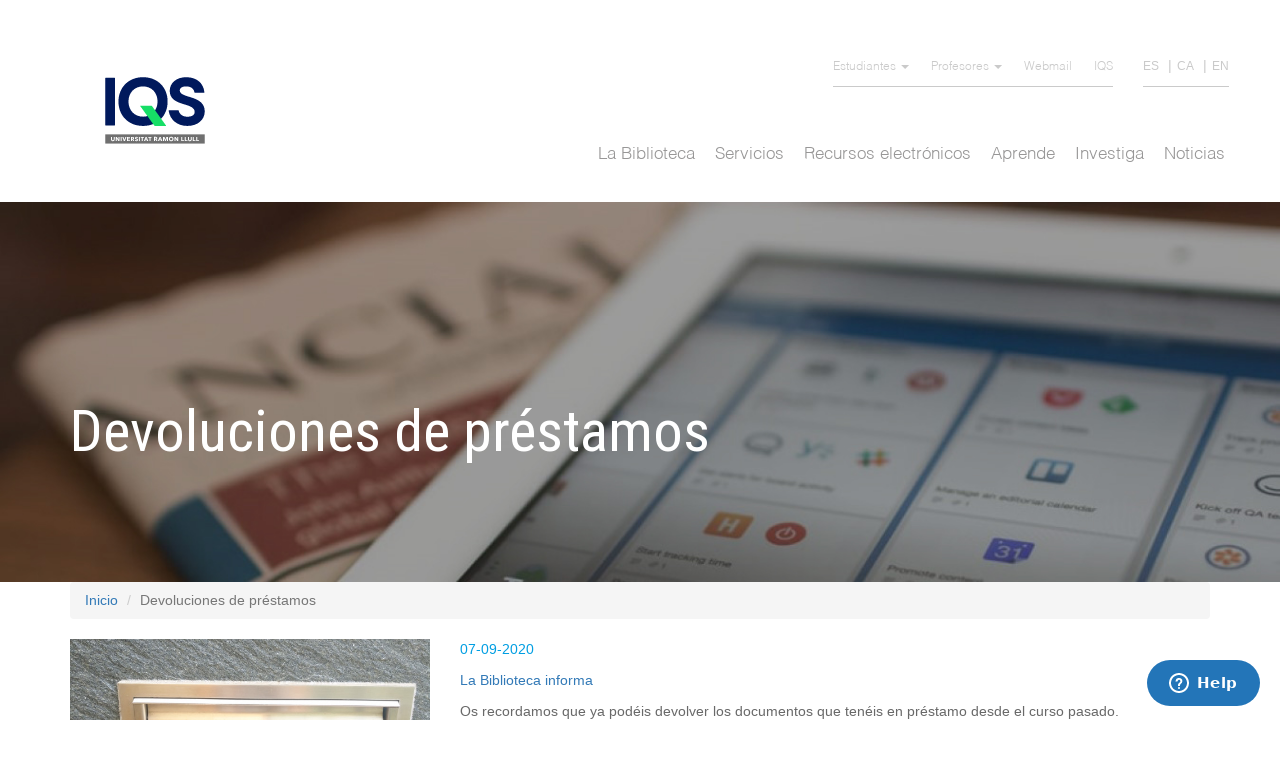

--- FILE ---
content_type: text/html; charset=utf-8
request_url: https://biblioteca.iqs.edu/es/devoluciones-de-prestamos
body_size: 8891
content:
<!DOCTYPE html>
<html lang="es" dir="ltr" prefix="content: http://purl.org/rss/1.0/modules/content/ dc: http://purl.org/dc/terms/ foaf: http://xmlns.com/foaf/0.1/ og: http://ogp.me/ns# rdfs: http://www.w3.org/2000/01/rdf-schema# sioc: http://rdfs.org/sioc/ns# sioct: http://rdfs.org/sioc/types# skos: http://www.w3.org/2004/02/skos/core# xsd: http://www.w3.org/2001/XMLSchema#">
<head>
  <link rel="profile" href="http://www.w3.org/1999/xhtml/vocab" />
  <meta name="viewport" content="width=device-width, initial-scale=1.0">
  <meta http-equiv="Content-Type" content="text/html; charset=utf-8" />
<meta name="Generator" content="Drupal 7 (http://drupal.org)" />
<link rel="canonical" href="/es/devoluciones-de-prestamos" />
<link rel="shortlink" href="/es/node/1228" />
<link rel="shortcut icon" href="https://biblioteca.iqs.edu/sites/all/themes/mysubtheme/favicon.ico" type="image/vnd.microsoft.icon" />
  <title>Devoluciones de préstamos | Biblioteca IQS</title>
  <style>
@import url("https://biblioteca.iqs.edu/modules/system/system.base.css?rr5bew");
</style>
<style>
@import url("https://biblioteca.iqs.edu/sites/all/modules/calendar/css/calendar_multiday.css?rr5bew");
@import url("https://biblioteca.iqs.edu/sites/all/modules/calendar_tooltips/calendar_tooltips.css?rr5bew");
@import url("https://biblioteca.iqs.edu/sites/all/modules/date/date_api/date.css?rr5bew");
@import url("https://biblioteca.iqs.edu/sites/all/modules/date/date_popup/themes/datepicker.1.7.css?rr5bew");
@import url("https://biblioteca.iqs.edu/sites/all/modules/date/date_repeat_field/date_repeat_field.css?rr5bew");
@import url("https://biblioteca.iqs.edu/modules/field/theme/field.css?rr5bew");
@import url("https://biblioteca.iqs.edu/modules/node/node.css?rr5bew");
@import url("https://biblioteca.iqs.edu/sites/all/modules/views/css/views.css?rr5bew");
@import url("https://biblioteca.iqs.edu/sites/all/modules/ckeditor/css/ckeditor.css?rr5bew");
</style>
<style>
@import url("https://biblioteca.iqs.edu/sites/all/modules/ctools/css/ctools.css?rr5bew");
@import url("https://biblioteca.iqs.edu/modules/locale/locale.css?rr5bew");
@import url("https://biblioteca.iqs.edu/sites/all/modules/webform/css/webform.css?rr5bew");
</style>
<style>
@import url("https://biblioteca.iqs.edu/sites/all/themes/mysubtheme/css/style.css?rr5bew");
@import url("https://biblioteca.iqs.edu/sites/all/themes/mysubtheme/css/optimo.css?rr5bew");
</style>
  <!-- HTML5 element support for IE6-8 -->
  <!--[if lt IE 9]>
    <script src="https://cdn.jsdelivr.net/html5shiv/3.7.3/html5shiv-printshiv.min.js"></script>
  <![endif]-->
  <script src="https://biblioteca.iqs.edu/sites/all/modules/jquery_update/replace/jquery/1.10/jquery.min.js?v=1.10.2"></script>
<script src="https://biblioteca.iqs.edu/misc/jquery-extend-3.4.0.js?v=1.10.2"></script>
<script src="https://biblioteca.iqs.edu/misc/jquery-html-prefilter-3.5.0-backport.js?v=1.10.2"></script>
<script src="https://biblioteca.iqs.edu/misc/jquery.once.js?v=1.2"></script>
<script src="https://biblioteca.iqs.edu/misc/drupal.js?rr5bew"></script>
<script src="https://biblioteca.iqs.edu/sites/all/modules/beautytips/js/jquery.bt.min.js?v=0.9.5-rc1"></script>
<script src="https://biblioteca.iqs.edu/sites/all/modules/beautytips/js/beautytips.min.js?v=7.x-2.x"></script>
<script src="https://biblioteca.iqs.edu/sites/default/files/languages/es_RX4FkYIB7_dkQ6Rw-o4SLbjOMRhT4lem_XJ_13yfjI4.js?rr5bew"></script>
<script src="https://biblioteca.iqs.edu/sites/all/modules/field_group/field_group.js?rr5bew"></script>
<script src="https://biblioteca.iqs.edu/sites/all/modules/webform/js/webform.js?rr5bew"></script>
<script src="https://biblioteca.iqs.edu/sites/all/themes/mysubtheme/bootstrap/assets/javascripts/bootstrap/affix.js?rr5bew"></script>
<script src="https://biblioteca.iqs.edu/sites/all/themes/mysubtheme/bootstrap/assets/javascripts/bootstrap/alert.js?rr5bew"></script>
<script src="https://biblioteca.iqs.edu/sites/all/themes/mysubtheme/bootstrap/assets/javascripts/bootstrap/button.js?rr5bew"></script>
<script src="https://biblioteca.iqs.edu/sites/all/themes/mysubtheme/bootstrap/assets/javascripts/bootstrap/carousel.js?rr5bew"></script>
<script src="https://biblioteca.iqs.edu/sites/all/themes/mysubtheme/bootstrap/assets/javascripts/bootstrap/collapse.js?rr5bew"></script>
<script src="https://biblioteca.iqs.edu/sites/all/themes/mysubtheme/bootstrap/assets/javascripts/bootstrap/dropdown.js?rr5bew"></script>
<script src="https://biblioteca.iqs.edu/sites/all/themes/mysubtheme/bootstrap/assets/javascripts/bootstrap/modal.js?rr5bew"></script>
<script src="https://biblioteca.iqs.edu/sites/all/themes/mysubtheme/bootstrap/assets/javascripts/bootstrap/tooltip.js?rr5bew"></script>
<script src="https://biblioteca.iqs.edu/sites/all/themes/mysubtheme/bootstrap/assets/javascripts/bootstrap/popover.js?rr5bew"></script>
<script src="https://biblioteca.iqs.edu/sites/all/themes/mysubtheme/bootstrap/assets/javascripts/bootstrap/scrollspy.js?rr5bew"></script>
<script src="https://biblioteca.iqs.edu/sites/all/themes/mysubtheme/bootstrap/assets/javascripts/bootstrap/tab.js?rr5bew"></script>
<script src="https://biblioteca.iqs.edu/sites/all/themes/mysubtheme/bootstrap/assets/javascripts/bootstrap/transition.js?rr5bew"></script>
<script src="https://biblioteca.iqs.edu/sites/all/themes/mysubtheme/js/scripts.js?rr5bew"></script>
<script>jQuery.extend(Drupal.settings, {"basePath":"\/","pathPrefix":"es\/","ajaxPageState":{"theme":"mysubtheme","theme_token":"ve8sMIGt-Vj4BWHm4yWjFPmZswWpuPs_VnHQ75UrePE","js":{"sites\/all\/themes\/bootstrap\/js\/bootstrap.js":1,"sites\/all\/modules\/jquery_update\/replace\/jquery\/1.10\/jquery.min.js":1,"misc\/jquery-extend-3.4.0.js":1,"misc\/jquery-html-prefilter-3.5.0-backport.js":1,"misc\/jquery.once.js":1,"misc\/drupal.js":1,"sites\/all\/modules\/beautytips\/js\/jquery.bt.min.js":1,"sites\/all\/modules\/beautytips\/js\/beautytips.min.js":1,"public:\/\/languages\/es_RX4FkYIB7_dkQ6Rw-o4SLbjOMRhT4lem_XJ_13yfjI4.js":1,"sites\/all\/modules\/field_group\/field_group.js":1,"sites\/all\/modules\/webform\/js\/webform.js":1,"sites\/all\/themes\/mysubtheme\/bootstrap\/assets\/javascripts\/bootstrap\/affix.js":1,"sites\/all\/themes\/mysubtheme\/bootstrap\/assets\/javascripts\/bootstrap\/alert.js":1,"sites\/all\/themes\/mysubtheme\/bootstrap\/assets\/javascripts\/bootstrap\/button.js":1,"sites\/all\/themes\/mysubtheme\/bootstrap\/assets\/javascripts\/bootstrap\/carousel.js":1,"sites\/all\/themes\/mysubtheme\/bootstrap\/assets\/javascripts\/bootstrap\/collapse.js":1,"sites\/all\/themes\/mysubtheme\/bootstrap\/assets\/javascripts\/bootstrap\/dropdown.js":1,"sites\/all\/themes\/mysubtheme\/bootstrap\/assets\/javascripts\/bootstrap\/modal.js":1,"sites\/all\/themes\/mysubtheme\/bootstrap\/assets\/javascripts\/bootstrap\/tooltip.js":1,"sites\/all\/themes\/mysubtheme\/bootstrap\/assets\/javascripts\/bootstrap\/popover.js":1,"sites\/all\/themes\/mysubtheme\/bootstrap\/assets\/javascripts\/bootstrap\/scrollspy.js":1,"sites\/all\/themes\/mysubtheme\/bootstrap\/assets\/javascripts\/bootstrap\/tab.js":1,"sites\/all\/themes\/mysubtheme\/bootstrap\/assets\/javascripts\/bootstrap\/transition.js":1,"sites\/all\/themes\/mysubtheme\/js\/scripts.js":1},"css":{"modules\/system\/system.base.css":1,"sites\/all\/modules\/calendar\/css\/calendar_multiday.css":1,"sites\/all\/modules\/calendar_tooltips\/calendar_tooltips.css":1,"sites\/all\/modules\/date\/date_api\/date.css":1,"sites\/all\/modules\/date\/date_popup\/themes\/datepicker.1.7.css":1,"sites\/all\/modules\/date\/date_repeat_field\/date_repeat_field.css":1,"modules\/field\/theme\/field.css":1,"modules\/node\/node.css":1,"sites\/all\/modules\/views\/css\/views.css":1,"sites\/all\/modules\/ckeditor\/css\/ckeditor.css":1,"sites\/all\/modules\/ctools\/css\/ctools.css":1,"modules\/locale\/locale.css":1,"sites\/all\/modules\/webform\/css\/webform.css":1,"sites\/all\/themes\/mysubtheme\/css\/style.css":1,"sites\/all\/themes\/mysubtheme\/css\/optimo.css":1}},"beautytipStyles":{"default":{"fill":"#000000","padding":8,"strokeStyle":"#B7B7B7","cornerRadius":0,"cssStyles":{"fontFamily":"\u0026quot;lucida grande\u0026quot;,tahoma,verdana,arial,sans-serif","fontSize":"11px","color":"#ffffff"},"shadow":"1"},"plain":[],"netflix":{"positions":["right","left"],"fill":"#FFF","padding":5,"shadow":true,"shadowBlur":12,"strokeStyle":"#B9090B","spikeLength":50,"spikeGirth":60,"cornerRadius":10,"centerPointY":0.1,"overlap":-8,"cssStyles":{"fontSize":"12px","fontFamily":"arial,helvetica,sans-serif"}},"facebook":{"fill":"#F7F7F7","padding":8,"strokeStyle":"#B7B7B7","cornerRadius":0,"cssStyles":{"fontFamily":"\u0022lucida grande\u0022,tahoma,verdana,arial,sans-serif","fontSize":"11px"}},"transparent":{"fill":"rgba(0, 0, 0, .8)","padding":20,"strokeStyle":"#CC0","strokeWidth":3,"spikeLength":40,"spikeGirth":40,"cornerRadius":40,"cssStyles":{"color":"#FFF","fontWeight":"bold"}},"big-green":{"fill":"#00FF4E","padding":20,"strokeWidth":0,"spikeLength":40,"spikeGirth":40,"cornerRadius":15,"cssStyles":{"fontFamily":"\u0022lucida grande\u0022,tahoma,verdana,arial,sans-serif","fontSize":"14px"}},"google-maps":{"positions":["top","bottom"],"fill":"#FFF","padding":15,"strokeStyle":"#ABABAB","strokeWidth":1,"spikeLength":65,"spikeGirth":40,"cornerRadius":25,"centerPointX":0.9,"cssStyles":[]},"hulu":{"fill":"#F4F4F4","strokeStyle":"#666666","spikeLength":20,"spikeGirth":10,"width":350,"overlap":0,"centerPointY":1,"cornerRadius":0,"cssStyles":{"fontFamily":"\u0022Lucida Grande\u0022,Helvetica,Arial,Verdana,sans-serif","fontSize":"12px","padding":"10px 14px"},"shadow":true,"shadowColor":"rgba(0,0,0,.5)","shadowBlur":8,"shadowOffsetX":4,"shadowOffsetY":4}},"beautytips":{"calendar-tooltips":{"cssSelect":".calendar-calendar .mini-day-on a, .calendar-calendar .day a, .calendar-calendar .mini-day-on span, .calendar-calendar .day span","contentSelector":"$(this).next().html()","trigger":["mouseover","mouseout"],"style":"facebook","list":["contentSelector","trigger"]}},"field_group":{"div":"full"},"urlIsAjaxTrusted":{"\/es\/devoluciones-de-prestamos":true},"bootstrap":{"anchorsFix":"0","anchorsSmoothScrolling":"0","formHasError":1,"popoverEnabled":1,"popoverOptions":{"animation":1,"html":0,"placement":"right","selector":"","trigger":"click","triggerAutoclose":1,"title":"","content":"","delay":0,"container":"body"},"tooltipEnabled":1,"tooltipOptions":{"animation":1,"html":0,"placement":"auto left","selector":"","trigger":"hover focus","delay":0,"container":"body"}}});</script>
    <script>
        (function(i,s,o,g,r,a,m){i['GoogleAnalyticsObject']=r;i[r]=i[r]||function(){
            (i[r].q=i[r].q||[]).push(arguments)},i[r].l=1*new Date();a=s.createElement(o),
            m=s.getElementsByTagName(o)[0];a.async=1;a.src=g;m.parentNode.insertBefore(a,m)
        })(window,document,'script','//www.google-analytics.com/analytics.js','ga');

        ga('create', 'UA-62942558-1', 'auto');
        ga('send', 'pageview');

    </script>

    <!-- Analytics -->
    <!-- Google tag (gtag.js) -->
      <script async src="https://www.googletagmanager.com/gtag/js?id=G-487W9EPKKV"></script>
      <script>
        window.dataLayer = window.dataLayer || [];
        function gtag(){dataLayer.push(arguments);}
        gtag('js', new Date());

        gtag('config', 'G-487W9EPKKV');
      </script>
    <!-- Analytics -->

    <script src="https://use.fontawesome.com/10a078522e.js"></script>
</head>
<body class="html not-front not-logged-in no-sidebars page-node page-node- page-node-1228 node-type-news i18n-es">
  <div id="skip-link">
    <a href="#main-content" class="element-invisible element-focusable">Pasar al contenido principal</a>
  </div>
    
<header id="navbar" role="banner" class="navbar container navbar-default">
    <div id="navbardiv">
        <div  class="content-header container">
      <div class="region region-header">
    <section id="block-menu-block-2" class="block block-menu-block clearfix">

      
  <div class="menu-block-wrapper menu-block-2 menu-name-menu-secondary-menu parent-mlid-0 menu-level-1">
  <ul class="menu nav"><li class="first expanded menu-mlid-336 dropdown"><a href="/es" title="" class="dropdown-toggle dropdown-toggle" data-toggle="dropdown">Estudiantes <span class="caret"></span></a><ul class="dropdown-menu"><li class="first leaf menu-mlid-824"><a href="https://moodle.iqs.url.edu/login/index.php?lang=es" title="" target="_blank">Campus Virtual</a></li>
<li class="last leaf menu-mlid-826"><a href="https://sgaw.iqs.url.edu/naus/InicioAlumnoIQS.html#" title="" target="_blank">SIGMA</a></li>
</ul></li>
<li class="expanded menu-mlid-337 dropdown"><a href="/es" title="" class="dropdown-toggle dropdown-toggle" data-toggle="dropdown">Profesores <span class="caret"></span></a><ul class="dropdown-menu"><li class="first leaf menu-mlid-825"><a href="https://moodle.iqs.url.edu/login/index.php?lang=es_es" title="" target="_blank">Campus Virtual</a></li>
<li class="last leaf menu-mlid-827"><a href="https://sgaw.iqs.url.edu/cosmos/Controlador/?apl=Uninavs&amp;gu=s&amp;idNav=inicio&amp;NuevaSesionUsuario=true&amp;idioma=en.GB&amp;chl=S" title="" target="_blank">SIGMA</a></li>
</ul></li>
<li class="leaf menu-mlid-338"><a href="https://outlook.office.com/mail" title="" target="_blank">Webmail</a></li>
<li class="last leaf menu-mlid-448"><a href="https://www.iqs.edu/es" title="" target="_blank">IQS</a></li>
</ul></div>

</section>
<section id="block-locale-language" class="block block-locale clearfix">

      
  <ul class="language-switcher-locale-url"><li class="es first active"><a href="/es/devoluciones-de-prestamos" class="language-link active language-link active" xml:lang="es" title="Devoluciones de préstamos">ES</a></li>
<li class="ca"><a href="/ca/retorns-de-prestecs" class="language-link language-link" xml:lang="ca" title="Retorns de préstecs">CA</a></li>
<li class="en last"><a href="/en/loan-returns" class="language-link language-link" xml:lang="en" title="Loan returns">EN</a></li>
</ul>
</section>
  </div>

    <div class="navbar-header">
              <a class="logo navbar-btn pull-left" href="/es" title="Inicio">
          <!-- <img src="https://biblioteca.iqs.edu/sites/default/files/logo.png" alt="Inicio" /> -->
          <img src="/sites/default/files/logo_nou.svg" alt="Inicio" style="width:140px" />
        </a>
      
      
              <button type="button" class="navbar-toggle" data-toggle="collapse" data-target="#navbar-collapse">
          <span class="sr-only">Toggle navigation</span>
          <span class="icon-bar"></span>
          <span class="icon-bar"></span>
          <span class="icon-bar"></span>
        </button>
      
      <div class="language-responsive">
        <ul class="language-switcher-locale-url"><li class="es first active"><a href="/es/devoluciones-de-prestamos" class="language-link active language-link active" xml:lang="es" title="Devoluciones de préstamos">ES</a></li>
<li class="ca"><a href="/ca/retorns-de-prestecs" class="language-link language-link" xml:lang="ca" title="Retorns de préstecs">CA</a></li>
<li class="en last"><a href="/en/loan-returns" class="language-link language-link" xml:lang="en" title="Loan returns">EN</a></li>
</ul>      </div>
    </div>

          <div class="navbar-collapse collapse" id="navbar-collapse">
        <nav role="navigation">
                                                                            <div class="main-menu-desktop"><nav class="menu-name-main-menu">
    <div class="region region-navigation">
        <!-- Collect the nav links, forms, and other content for toggling -->
        <div class="menuprincipal" id="bs-example-navbar-collapse-1">
                        <ul class="menu nav">
                                                        <li  class="dropdown"  id="menu_1">
                        <a href="javascript:void(null);"  class="dropdown-toggle" data-toggle="dropdownNO"  >La Biblioteca</a>
                                                    <ul class="dropdown-menu nivell2" >
                                                                <li ><a href="/es/la-biblioteca/presentacion">Presentación</a>
                                                                    </li>
                                                                <li ><a href="/es/la-biblioteca/acceso-y-normativa">Acceso y normativa</a>
                                                                    </li>
                                                                <li ><a href="/es/la-biblioteca/bibliotecas-url">Bibliotecas URL</a>
                                                                    </li>
                                                                <li ><a href="/es/la-biblioteca/calendario-y-horarios">Horarios y Calendario</a>
                                                                    </li>
                                                                <li ><a href="/es/la-biblioteca/espacios-y-equipamiento">Espacios y equipamiento</a>
                                                                    </li>
                                                                <li ><a href="/es/la-biblioteca/equipo">Equipo</a>
                                                                    </li>
                                                                <li ><a href="/es/la-biblioteca/exposiciones">Exposiciones</a>
                                                                    </li>
                                                            </ul>                    </li>
                                                            <li  class="dropdown"  id="menu_2">
                        <a href="javascript:void(null);"  class="dropdown-toggle" data-toggle="dropdownNO"  >Servicios</a>
                                                    <ul class="dropdown-menu nivell2" >
                                                                <li ><a href="/es/servicios/mi-cuenta-prestamos-renovaciones">Mi Cuenta (préstamos, renovaciones,...)</a>
                                                                    </li>
                                                                <li ><a href="/es/servicios/leganto-bibliografia-recomendada">Leganto: Bibliografía recomendada</a>
                                                                    </li>
                                                                <li ><a href="/es/servicios/formularios-de-compra-pdi-y-pas">Formularios de compra (PDI y PAS)</a>
                                                                    </li>
                                                                <li ><a href="/es/servicios/prestamo">Préstamo</a>
                                                                    </li>
                                                                <li ><a href="/es/servicios/obtencion-de-articulos-y-capitulos-de-libro">Obtención de artículos y capítulos de libro</a>
                                                                    </li>
                                                                <li ><a href="/es/servicios/formacion-de-usuarios">Formación de usuarios</a>
                                                                    </li>
                                                                <li ><a href="/es/servicios/circuito-de-revistas-y-diarios">Circuito de revistas y diarios</a>
                                                                    </li>
                                                                <li ><a href="/es/servicios/novedades-bibliograficas">Novedades bibliográficas</a>
                                                                    </li>
                                                                <li ><a href="/es/servicios/otros-servicios">Otros servicios</a>
                                                                    </li>
                                                            </ul>                    </li>
                                                            <li  class="dropdown"  id="menu_3">
                        <a href="javascript:void(null);"  class="dropdown-toggle" data-toggle="dropdownNO"  >Recursos electrónicos</a>
                                                    <ul class="dropdown-menu nivell2" >
                                                                <li ><a href="/es/recursos-electronicos/bases-de-datos">Bases de datos y otros recursos</a>
                                                                    </li>
                                                                <li ><a href="/es/recursos-electronicos/libros-electronicos">Libros electrónicos</a>
                                                                    </li>
                                                                <li ><a href="/es/recursos-electronicos/revistas-electronicas">Revistas electrónicas</a>
                                                                    </li>
                                                                <li  class="dropdown2" ><a href="/es/recursos-electronicos/guias-de-recursos-electronicos">Guías de recursos electrónicos</a>
                                                                            <ul class="dropdown2-menu menu3 nivell3">
                                                                                    <li><a href="/es/guias-de-recursos-electronicos/business-source-ultimate"> <!--<i class="fas fa-plus-circle"></i>--> Business Source Ultimate</a></li>
                                                                                    <li><a href="/es/recursos-electronicos/mendeley"> <!--<i class="fas fa-plus-circle"></i>--> Mendeley</a></li>
                                                                                    <li><a href="/es/guias-de-recursos-electronicos/passport-euromonitor"> <!--<i class="fas fa-plus-circle"></i>--> Passport Euromonitor</a></li>
                                                                                    <li><a href="/es/guias-de-recursos-electronicos/sabi"> <!--<i class="fas fa-plus-circle"></i>--> SABI</a></li>
                                                                                    <li><a href="/es/guias-de-recursos-electronicos/scifinder-n"> <!--<i class="fas fa-plus-circle"></i>--> Scifinder</a></li>
                                                                                    <li><a href="/es/guias-de-recursos-electronicos/scopus"> <!--<i class="fas fa-plus-circle"></i>--> Scopus</a></li>
                                                                                    <li><a href="/es/guias-de-recursos-electronicos/springer"> <!--<i class="fas fa-plus-circle"></i>--> Springer</a></li>
                                                                                    <li><a href="/es/guias-de-recursos-electronicos/web-science"> <!--<i class="fas fa-plus-circle"></i>--> Web of Science</a></li>
                                                                                </ul>                                </li>
                                                                <li ><a href="/es/recursos-electronicos/discovery-herramienta-de-descubrimiento">Herramienta de descubrimiento</a>
                                                                    </li>
                                                                <li ><a href="/es/recursos-electronicos/mendeley">Gestión de referencias: Mendeley</a>
                                                                    </li>
                                                            </ul>                    </li>
                                                            <li  class="dropdown"  id="menu_4">
                        <a href="javascript:void(null);"  class="dropdown-toggle" data-toggle="dropdownNO"  >Aprende</a>
                                                    <ul class="dropdown-menu nivell2" >
                                                                <li ><a href="/es/aprende/como-buscar-en-el-catalogo">Cómo buscar en el catálogo</a>
                                                                    </li>
                                                                <li ><a href="/es/aprende/como-hacer-reservas">Cómo hacer reservas</a>
                                                                    </li>
                                                                <li ><a href="/es/servicios/leganto-bibliografia-recomendada">Leganto: Bibliografía recomendada</a>
                                                                    </li>
                                                                <li  class="dropdown2" ><a href="/es/aprende/trabajo-final-de-grado-master">Trabajo Final de Grado / Máster</a>
                                                                            <ul class="dropdown2-menu menu3 nivell3">
                                                                                    <li><a href="/es/trabajo-final-de-grado-master/trabajos-finales-iqs-201920"> <!--<i class="fas fa-plus-circle"></i>--> Trabajos Finales IQS 2019/20</a></li>
                                                                                    <li><a href="/es/trabajo-final-de-grado-master/trabajos-finales-iqs-202021"> <!--<i class="fas fa-plus-circle"></i>--> Trabajos Finales IQS 2020/21</a></li>
                                                                                    <li><a href="/es/trabajo-final-de-grado-master/trabajos-finales-iqs-202122"> <!--<i class="fas fa-plus-circle"></i>--> Trabajos Finales IQS 2021/22</a></li>
                                                                                </ul>                                </li>
                                                                <li ><a href="/es/aprende/derechos-de-autor-y-citacion-de-documentos">Citación de documentos</a>
                                                                    </li>
                                                            </ul>                    </li>
                                                            <li  class="dropdown"  id="menu_5">
                        <a href="javascript:void(null);"  class="dropdown-toggle" data-toggle="dropdownNO"  >Investiga</a>
                                                    <ul class="dropdown-menu nivell2" >
                                                                <li  class="dropdown2" ><a href="/es/investiga/perfil-investigador">Perfil investigador</a>
                                                                            <ul class="dropdown2-menu menu3 nivell3">
                                                                                    <li><a href="/es/perfil-investigador/merit-portal-de-la-investigacion-url"> <!--<i class="fas fa-plus-circle"></i>--> MERIT: Portal de la Investigación URL</a></li>
                                                                                </ul>                                </li>
                                                                <li  class="dropdown2" ><a href="/es/investiga/produccion-cientifica">Producción científica</a>
                                                                            <ul class="dropdown2-menu menu3 nivell3">
                                                                                    <li><a href="/es/produccion-cientifica/recomendaciones-para-publicar"> <!--<i class="fas fa-plus-circle"></i>--> Recomendaciones para publicar</a></li>
                                                                                    <li><a href="/es/produccion-cientifica/donde-publicar"> <!--<i class="fas fa-plus-circle"></i>--> ¿Dónde publicar?</a></li>
                                                                                    <li><a href="/es/produccion-cientifica/produccion-cientifica-iqs-2024"> <!--<i class="fas fa-plus-circle"></i>--> Producción científica IQS 2024</a></li>
                                                                                    <li><a href="/es/produccion-cientifica/produccion-cientifica-iqs-2023"> <!--<i class="fas fa-plus-circle"></i>--> Producción científica IQS 2023</a></li>
                                                                                    <li><a href="/es/produccion-cientifica/produccion-cientifica-iqs-2022"> <!--<i class="fas fa-plus-circle"></i>--> Producción científica IQS 2022</a></li>
                                                                                    <li><a href="/es/produccion-cientifica/produccion-cientifica-iqs-2021"> <!--<i class="fas fa-plus-circle"></i>--> Producción científica IQS 2021</a></li>
                                                                                    <li><a href="/es/produccion-cientifica/produccion-cientifica-iqs-2020"> <!--<i class="fas fa-plus-circle"></i>--> Producción científica IQS 2020</a></li>
                                                                                    <li><a href="/es/produccion-cientifica/produccion-cientifica-iqs-2019"> <!--<i class="fas fa-plus-circle"></i>--> Producción científica IQS 2019</a></li>
                                                                                </ul>                                </li>
                                                                <li  class="dropdown2" ><a href="/es/investiga/evaluacion-cientifica">Evaluación científica</a>
                                                                            <ul class="dropdown2-menu menu3 nivell3">
                                                                                    <li><a href="/es/evaluacion-cientifica/indicadores-de-la-evaluacion-cientifica"> <!--<i class="fas fa-plus-circle"></i>--> Indicadores de la evaluación científica</a></li>
                                                                                    <li><a href="/es/evaluacion-cientifica/busca-tus-citaciones"> <!--<i class="fas fa-plus-circle"></i>--> Busca tus citaciones</a></li>
                                                                                    <li><a href="/es/acreditaciones"> <!--<i class="fas fa-plus-circle"></i>--> Acreditaciones</a></li>
                                                                                </ul>                                </li>
                                                                <li  class="dropdown2" ><a href="/es/investiga/ciencia-abierta">Ciencia Abierta</a>
                                                                            <ul class="dropdown2-menu menu3 nivell3">
                                                                                    <li><a href="/es/ciencia-abierta/repositorio-dau"> <!--<i class="fas fa-plus-circle"></i>--> Repositorio DAU</a></li>
                                                                                    <li><a href="/es/ciencia-abierta/publica-en-acceso-abierto"> <!--<i class="fas fa-plus-circle"></i>--> Publica en Acceso Abierto</a></li>
                                                                                    <li><a href="/es/ciencia-abierta/datos-de-investigacion"> <!--<i class="fas fa-plus-circle"></i>--> Datos de investigación</a></li>
                                                                                </ul>                                </li>
                                                                <li ><a href="/es/aprende/derechos-de-autor-y-citacion-de-documentos">Derechos de autor y citación de documentos</a>
                                                                    </li>
                                                                <li ><a href="/es/investiga/evitar-el-plagio">Evitar el plagio</a>
                                                                    </li>
                                                                <li  class="dropdown2" ><a href="/es/investiga/herramientas-docentes">Herramientas docentes</a>
                                                                            <ul class="dropdown2-menu menu3 nivell3">
                                                                                    <li><a href="/es/herramientas-docentes/publicacion-y-creacion-de-contenido"> <!--<i class="fas fa-plus-circle"></i>--> Publicación y creación de contenido</a></li>
                                                                                    <li><a href="/es/herramientas-docentes/busqueda-de-informacion"> <!--<i class="fas fa-plus-circle"></i>--> Búsqueda de información</a></li>
                                                                                    <li><a href="/es/herramientas-docentes/comunicacion-y-trabajo-en-equipo"> <!--<i class="fas fa-plus-circle"></i>--> Comunicación y trabajo de equipo</a></li>
                                                                                    <li><a href="/es/herramientas-docentes/programario"> <!--<i class="fas fa-plus-circle"></i>--> Programario</a></li>
                                                                                </ul>                                </li>
                                                            </ul>                    </li>
                                                            <li  id="menu_6">
                        <a href="/es/noticias"  >Noticias</a>
                                            </li>
                                </ul>
        </div>
        <!-- /.navbar-collapse -->
    </div>
</nav>
</div>
              <div class="main-menu-mobile"><nav class="menu-name-main-menu">
    <div class="region region-navigation">
        <!-- Collect the nav links, forms, and other content for toggling -->
        <div class="menuprincipal" id="bs-example-navbar-collapse-1">
                        <ul class="menu nav">
                                                        <li  class="dropdown"  id="menu_1">
                        <a href="javascript:void(null);"  class="dropdown-toggle" data-toggle="dropdownNO"  >La Biblioteca</a>
                                                    <ul class="dropdown-menu nivell2" >
                                                                <li ><a href="/es/la-biblioteca/presentacion">Presentación</a>
                                                                    </li>
                                                                <li ><a href="/es/la-biblioteca/acceso-y-normativa">Acceso y normativa</a>
                                                                    </li>
                                                                <li ><a href="/es/la-biblioteca/bibliotecas-url">Bibliotecas URL</a>
                                                                    </li>
                                                                <li ><a href="/es/la-biblioteca/calendario-y-horarios">Horarios y Calendario</a>
                                                                    </li>
                                                                <li ><a href="/es/la-biblioteca/espacios-y-equipamiento">Espacios y equipamiento</a>
                                                                    </li>
                                                                <li ><a href="/es/la-biblioteca/equipo">Equipo</a>
                                                                    </li>
                                                                <li ><a href="/es/la-biblioteca/exposiciones">Exposiciones</a>
                                                                    </li>
                                                            </ul>                    </li>
                                                            <li  class="dropdown"  id="menu_2">
                        <a href="javascript:void(null);"  class="dropdown-toggle" data-toggle="dropdownNO"  >Servicios</a>
                                                    <ul class="dropdown-menu nivell2" >
                                                                <li ><a href="/es/servicios/mi-cuenta-prestamos-renovaciones">Mi Cuenta (préstamos, renovaciones,...)</a>
                                                                    </li>
                                                                <li ><a href="/es/servicios/leganto-bibliografia-recomendada">Leganto: Bibliografía recomendada</a>
                                                                    </li>
                                                                <li ><a href="/es/servicios/formularios-de-compra-pdi-y-pas">Formularios de compra (PDI y PAS)</a>
                                                                    </li>
                                                                <li ><a href="/es/servicios/prestamo">Préstamo</a>
                                                                    </li>
                                                                <li ><a href="/es/servicios/obtencion-de-articulos-y-capitulos-de-libro">Obtención de artículos y capítulos de libro</a>
                                                                    </li>
                                                                <li ><a href="/es/servicios/formacion-de-usuarios">Formación de usuarios</a>
                                                                    </li>
                                                                <li ><a href="/es/servicios/circuito-de-revistas-y-diarios">Circuito de revistas y diarios</a>
                                                                    </li>
                                                                <li ><a href="/es/servicios/novedades-bibliograficas">Novedades bibliográficas</a>
                                                                    </li>
                                                                <li ><a href="/es/servicios/otros-servicios">Otros servicios</a>
                                                                    </li>
                                                            </ul>                    </li>
                                                            <li  class="dropdown"  id="menu_3">
                        <a href="javascript:void(null);"  class="dropdown-toggle" data-toggle="dropdownNO"  >Recursos electrónicos</a>
                                                    <ul class="dropdown-menu nivell2" >
                                                                <li ><a href="/es/recursos-electronicos/bases-de-datos">Bases de datos y otros recursos</a>
                                                                    </li>
                                                                <li ><a href="/es/recursos-electronicos/libros-electronicos">Libros electrónicos</a>
                                                                    </li>
                                                                <li ><a href="/es/recursos-electronicos/revistas-electronicas">Revistas electrónicas</a>
                                                                    </li>
                                                                <li  class="dropdown2" ><a href="/es/recursos-electronicos/guias-de-recursos-electronicos">Guías de recursos electrónicos</a>
                                                                            <ul class="dropdown2-menu menu3 nivell3">
                                                                                    <li><a href="/es/guias-de-recursos-electronicos/business-source-ultimate"> <!--<i class="fas fa-plus-circle"></i>--> Business Source Ultimate</a></li>
                                                                                    <li><a href="/es/recursos-electronicos/mendeley"> <!--<i class="fas fa-plus-circle"></i>--> Mendeley</a></li>
                                                                                    <li><a href="/es/guias-de-recursos-electronicos/passport-euromonitor"> <!--<i class="fas fa-plus-circle"></i>--> Passport Euromonitor</a></li>
                                                                                    <li><a href="/es/guias-de-recursos-electronicos/sabi"> <!--<i class="fas fa-plus-circle"></i>--> SABI</a></li>
                                                                                    <li><a href="/es/guias-de-recursos-electronicos/scifinder-n"> <!--<i class="fas fa-plus-circle"></i>--> Scifinder</a></li>
                                                                                    <li><a href="/es/guias-de-recursos-electronicos/scopus"> <!--<i class="fas fa-plus-circle"></i>--> Scopus</a></li>
                                                                                    <li><a href="/es/guias-de-recursos-electronicos/springer"> <!--<i class="fas fa-plus-circle"></i>--> Springer</a></li>
                                                                                    <li><a href="/es/guias-de-recursos-electronicos/web-science"> <!--<i class="fas fa-plus-circle"></i>--> Web of Science</a></li>
                                                                                </ul>                                </li>
                                                                <li ><a href="/es/recursos-electronicos/discovery-herramienta-de-descubrimiento">Herramienta de descubrimiento</a>
                                                                    </li>
                                                                <li ><a href="/es/recursos-electronicos/mendeley">Gestión de referencias: Mendeley</a>
                                                                    </li>
                                                            </ul>                    </li>
                                                            <li  class="dropdown"  id="menu_4">
                        <a href="javascript:void(null);"  class="dropdown-toggle" data-toggle="dropdownNO"  >Aprende</a>
                                                    <ul class="dropdown-menu nivell2" >
                                                                <li ><a href="/es/aprende/como-buscar-en-el-catalogo">Cómo buscar en el catálogo</a>
                                                                    </li>
                                                                <li ><a href="/es/aprende/como-hacer-reservas">Cómo hacer reservas</a>
                                                                    </li>
                                                                <li ><a href="/es/servicios/leganto-bibliografia-recomendada">Leganto: Bibliografía recomendada</a>
                                                                    </li>
                                                                <li  class="dropdown2" ><a href="/es/aprende/trabajo-final-de-grado-master">Trabajo Final de Grado / Máster</a>
                                                                            <ul class="dropdown2-menu menu3 nivell3">
                                                                                    <li><a href="/es/trabajo-final-de-grado-master/trabajos-finales-iqs-201920"> <!--<i class="fas fa-plus-circle"></i>--> Trabajos Finales IQS 2019/20</a></li>
                                                                                    <li><a href="/es/trabajo-final-de-grado-master/trabajos-finales-iqs-202021"> <!--<i class="fas fa-plus-circle"></i>--> Trabajos Finales IQS 2020/21</a></li>
                                                                                    <li><a href="/es/trabajo-final-de-grado-master/trabajos-finales-iqs-202122"> <!--<i class="fas fa-plus-circle"></i>--> Trabajos Finales IQS 2021/22</a></li>
                                                                                </ul>                                </li>
                                                                <li ><a href="/es/aprende/derechos-de-autor-y-citacion-de-documentos">Citación de documentos</a>
                                                                    </li>
                                                            </ul>                    </li>
                                                            <li  class="dropdown"  id="menu_5">
                        <a href="javascript:void(null);"  class="dropdown-toggle" data-toggle="dropdownNO"  >Investiga</a>
                                                    <ul class="dropdown-menu nivell2" >
                                                                <li  class="dropdown2" ><a href="/es/investiga/perfil-investigador">Perfil investigador</a>
                                                                            <ul class="dropdown2-menu menu3 nivell3">
                                                                                    <li><a href="/es/perfil-investigador/merit-portal-de-la-investigacion-url"> <!--<i class="fas fa-plus-circle"></i>--> MERIT: Portal de la Investigación URL</a></li>
                                                                                </ul>                                </li>
                                                                <li  class="dropdown2" ><a href="/es/investiga/produccion-cientifica">Producción científica</a>
                                                                            <ul class="dropdown2-menu menu3 nivell3">
                                                                                    <li><a href="/es/produccion-cientifica/recomendaciones-para-publicar"> <!--<i class="fas fa-plus-circle"></i>--> Recomendaciones para publicar</a></li>
                                                                                    <li><a href="/es/produccion-cientifica/donde-publicar"> <!--<i class="fas fa-plus-circle"></i>--> ¿Dónde publicar?</a></li>
                                                                                    <li><a href="/es/produccion-cientifica/produccion-cientifica-iqs-2024"> <!--<i class="fas fa-plus-circle"></i>--> Producción científica IQS 2024</a></li>
                                                                                    <li><a href="/es/produccion-cientifica/produccion-cientifica-iqs-2023"> <!--<i class="fas fa-plus-circle"></i>--> Producción científica IQS 2023</a></li>
                                                                                    <li><a href="/es/produccion-cientifica/produccion-cientifica-iqs-2022"> <!--<i class="fas fa-plus-circle"></i>--> Producción científica IQS 2022</a></li>
                                                                                    <li><a href="/es/produccion-cientifica/produccion-cientifica-iqs-2021"> <!--<i class="fas fa-plus-circle"></i>--> Producción científica IQS 2021</a></li>
                                                                                    <li><a href="/es/produccion-cientifica/produccion-cientifica-iqs-2020"> <!--<i class="fas fa-plus-circle"></i>--> Producción científica IQS 2020</a></li>
                                                                                    <li><a href="/es/produccion-cientifica/produccion-cientifica-iqs-2019"> <!--<i class="fas fa-plus-circle"></i>--> Producción científica IQS 2019</a></li>
                                                                                </ul>                                </li>
                                                                <li  class="dropdown2" ><a href="/es/investiga/evaluacion-cientifica">Evaluación científica</a>
                                                                            <ul class="dropdown2-menu menu3 nivell3">
                                                                                    <li><a href="/es/evaluacion-cientifica/indicadores-de-la-evaluacion-cientifica"> <!--<i class="fas fa-plus-circle"></i>--> Indicadores de la evaluación científica</a></li>
                                                                                    <li><a href="/es/evaluacion-cientifica/busca-tus-citaciones"> <!--<i class="fas fa-plus-circle"></i>--> Busca tus citaciones</a></li>
                                                                                    <li><a href="/es/acreditaciones"> <!--<i class="fas fa-plus-circle"></i>--> Acreditaciones</a></li>
                                                                                </ul>                                </li>
                                                                <li  class="dropdown2" ><a href="/es/investiga/ciencia-abierta">Ciencia Abierta</a>
                                                                            <ul class="dropdown2-menu menu3 nivell3">
                                                                                    <li><a href="/es/ciencia-abierta/repositorio-dau"> <!--<i class="fas fa-plus-circle"></i>--> Repositorio DAU</a></li>
                                                                                    <li><a href="/es/ciencia-abierta/publica-en-acceso-abierto"> <!--<i class="fas fa-plus-circle"></i>--> Publica en Acceso Abierto</a></li>
                                                                                    <li><a href="/es/ciencia-abierta/datos-de-investigacion"> <!--<i class="fas fa-plus-circle"></i>--> Datos de investigación</a></li>
                                                                                </ul>                                </li>
                                                                <li ><a href="/es/aprende/derechos-de-autor-y-citacion-de-documentos">Derechos de autor y citación de documentos</a>
                                                                    </li>
                                                                <li ><a href="/es/investiga/evitar-el-plagio">Evitar el plagio</a>
                                                                    </li>
                                                                <li  class="dropdown2" ><a href="/es/investiga/herramientas-docentes">Herramientas docentes</a>
                                                                            <ul class="dropdown2-menu menu3 nivell3">
                                                                                    <li><a href="/es/herramientas-docentes/publicacion-y-creacion-de-contenido"> <!--<i class="fas fa-plus-circle"></i>--> Publicación y creación de contenido</a></li>
                                                                                    <li><a href="/es/herramientas-docentes/busqueda-de-informacion"> <!--<i class="fas fa-plus-circle"></i>--> Búsqueda de información</a></li>
                                                                                    <li><a href="/es/herramientas-docentes/comunicacion-y-trabajo-en-equipo"> <!--<i class="fas fa-plus-circle"></i>--> Comunicación y trabajo de equipo</a></li>
                                                                                    <li><a href="/es/herramientas-docentes/programario"> <!--<i class="fas fa-plus-circle"></i>--> Programario</a></li>
                                                                                </ul>                                </li>
                                                            </ul>                    </li>
                                                            <li  id="menu_6">
                        <a href="/es/noticias"  >Noticias</a>
                                            </li>
                                </ul>
        </div>
        <!-- /.navbar-collapse -->
    </div>
</nav>
</div>                  </nav>
      </div>
      </div>
    </div>
</header>

<div class="header-image">
                      <img src="https://biblioteca.iqs.edu/sites/default/files/banner_noticias-n.jpg" />
                    
</div>

<div class="container">
  
    <h1 class="page-header">Devoluciones de préstamos</h1>
  </div>


<div class="main-container container">

  <header role="banner" id="page-header">
    
  </header> <!-- /#page-header -->

  <div class="row">

    
    <section class="col-sm-12">
      <ol class="breadcrumb"><li><a href="/es">Inicio</a></li>
<li class="active">Devoluciones de préstamos</li>
</ol>      <a id="main-content"></a>
      
                                            

      

        <div class="region region-content">
    <section id="block-system-main" class="block block-system clearfix">

      
  <article id="node-1228" class="node node-news  clearfix" about="/es/devoluciones-de-prestamos" typeof="sioc:Item foaf:Document">
    <header>
            <span property="dc:title" content="Devoluciones de préstamos" class="rdf-meta element-hidden"></span><span property="sioc:num_replies" content="0" datatype="xsd:integer" class="rdf-meta element-hidden"></span>      </header>
    <div class="group-row field-group-div row"><div class="group-left field-group-div col-sm-4"><div class="field field-name-field-image field-type-image field-label-hidden"><div class="field-items"><div class="field-item even"><img typeof="foaf:Image" class="img-responsive" src="https://biblioteca.iqs.edu/sites/default/files/bustia_retorns.jpg" width="640" height="480" /></div></div></div></div><div class="group-right field-group-div col-sm-8"><div class="field field-name-field-date field-type-datetime field-label-hidden"><div class="field-items"><div class="field-item even"><span class="date-display-single" property="dc:date" datatype="xsd:dateTime" content="2020-09-07T00:00:00+02:00">07-09-2020</span></div></div></div><div class="field field-name-field-news-thematic field-type-taxonomy-term-reference field-label-hidden"><div class="field-items"><div class="field-item even"><a href="/es/taxonomy/term/10" typeof="skos:Concept skos:Concept" property="rdfs:label skos:prefLabel rdfs:label skos:prefLabel" datatype="">La Biblioteca informa</a></div></div></div><div class="field field-name-body field-type-text-with-summary field-label-hidden"><div class="field-items"><div class="field-item even" property="content:encoded"><p>Os recordamos que ya podéis devolver los documentos que tenéis en préstamo desde el curso pasado.</p>
<p> </p>
<p>Debido a la situación actual, y para evitar una gran concentración de personas en la Biblioteca para devolver los documentos los primeros días de curso, os hacemos estas puntualizaciones:</p>
<ul><li>Consulta el <a href="https://biblioteca.iqs.edu/es/la-biblioteca/calendario-y-horarios" target="_blank"><strong>horario de apertura de la Biblioteca</strong></a> antes de venir.</li>
<li>Recomendamos que, en vez de desplazaros a la Biblioteca, <strong>uséis el buzón de devoluciones</strong> (situado en la rampa del lateral del edificio de Management que va desde la entrada del edificio a la entrada de la sala de estudio).</li>
<li>Podéis <strong>devolver los documentos durante todo el mes de septiembre</strong>. No se aplicará ninguna sanción por retraso en las devoluciones hasta el día 1 de octubre.</li>
</ul></div></div></div></div></div>    </article>

</section>
  </div>
    </section>

    
  </div>
</div>


  <div class="first-footer">
    <div class="container">
        <div class="region region-first-footer">
    <section id="block-block-1" class="block block-block col-sm-3 clearfix">

        <h2 class="block-title">Contacto</h2>
    
  <p class="pnormal"><span style="color:#f8b121;">Biblioteca</span><br /><span>Via Augusta, 390<br />
08017 Barcelona, Spain<br />
Tel: +34 932 67 20 05<br /><a href="mailto:biblioteca@iqs.url.edu">biblioteca@iqs.url.edu</a></span></p>

</section>
<section id="block-block-2" class="block block-block col-sm-4 clearfix">

        <h2 class="block-title">Miembro de</h2>
    
  <p><a href="https://www.unijes.net/" target="_blank"><img alt="" src="/sites/default/files/logo-jesuitas.jpg" /></a><a href="https://www.url.edu/es" target="_blank"><img alt="" src="/sites/default/files/logo-ramon-llull.jpg" /></a></p>

</section>
<section id="block-webform-client-block-435" class="block block-webform col-sm-5 clearfix">

        <h2 class="block-title">Newsletter</h2>
    
  <form class="webform-client-form webform-client-form-435" action="/es/devoluciones-de-prestamos" method="post" id="webform-client-form-435" accept-charset="UTF-8"><div><div class="webform-progressbar">
  

  
  </div>
<div class="form-item webform-component webform-component-email webform-component--email form-group form-item form-item-submitted-email form-type-webform-email form-group"><input required="required" class="email form-control form-text form-email required" title="Email" data-toggle="tooltip" type="email" id="edit-submitted-email" name="submitted[email]" size="60" /> <label class="control-label element-invisible" for="edit-submitted-email">Email <span class="form-required" title="Este campo es obligatorio.">*</span></label>
</div><input type="hidden" name="details[sid]" />
<input type="hidden" name="details[page_num]" value="1" />
<input type="hidden" name="details[page_count]" value="1" />
<input type="hidden" name="details[finished]" value="0" />
<input type="hidden" name="form_build_id" value="form-cTxpnkvffGsLW7D7nxo4T1UlUlrrNclQemxKd3BPagg" />
<input type="hidden" name="form_id" value="webform_client_form_435" />
<div class="form-actions"><button class="webform-submit button-primary btn btn-default form-submit" type="submit" name="op" value="Enviar">Enviar</button>
</div></div></form>
</section>
  </div>
    </div>
    </div>

  <div class="second-footer">
    <div class="container">
        <div class="region region-second-footer">
    <section id="block-block-4" class="block block-block col-sm-6 clearfix">

      
  <p>© 2019 IQS Barcelona.</p>

</section>
<section id="block-menu-block-4" class="block block-menu-block col-sm-6 clearfix">

      
  <div class="menu-block-wrapper menu-block-4 menu-name-menu-footer-menu parent-mlid-0 menu-level-1">
  <ul class="menu nav"><li class="first last leaf menu-mlid-419"><a href="https://www.iqs.edu/es/politica-privacidad" title="" target="_blank">Política de privacidad</a></li>
</ul></div>

</section>
  </div>
    </div>
    </div>
<script type="text/javascript">
    window.onscroll = function () {
        myFunction()
    };

    // Get the navbar
    var navbar = document.getElementById("navbardiv");
    //var divcontent = document.getElementById("content");

    // Get the offset position of the navbar
    var sticky = navbar.offsetTop;

    // Add the sticky class to the navbar when you reach its scroll position. Remove "sticky" when you leave the scroll position
    function myFunction() {
        console.log(window.pageYOffset);
        console.log(sticky);
        if (window.pageYOffset > sticky) {
            navbar.classList.add("sticky2");
            console.log("add");
            //divcontent.classList.add("stickycontent")
        } else {
            navbar.classList.remove("sticky2");
            //divcontent.classList.remove("stickycontent");
        }
    }

    window.$zopim||(function(d,s){var z=$zopim=function(c){z._.push(c)},$=z.s=
        d.createElement(s),e=d.getElementsByTagName(s)[0];z.set=function(o){z.set.
    _.push(o)};z._=[];z.set._=[];$.async=!0;$.setAttribute('charset','utf-8');
        $.src='//v2.zopim.com/?1sk0enIqh0uR6bqEyADxh46O94b0q6yP';z.t=+new Date;$.
            type='text/javascript';e.parentNode.insertBefore($,e)})(document,'script');
    });
</script>
<!--<script id="ze-snippet" src="https://static.zdassets.com/ekr/snippet.js?key=1sk0enIqh0uR6bqEyADxh46O94b0q6yP"></script>-->
<!-- Start of Zendesk Widget script -->
<script id="ze-snippet" src="https://static.zdassets.com/ekr/snippet.js?key=14dbc32d-3cc3-4526-988a-ca646d5cdf96"> </script>
<!-- End of Zendesk Widget script -->
  <script src="https://biblioteca.iqs.edu/sites/all/themes/bootstrap/js/bootstrap.js?rr5bew"></script>
</body>
</html>


--- FILE ---
content_type: text/css
request_url: https://biblioteca.iqs.edu/sites/all/themes/mysubtheme/css/optimo.css?rr5bew
body_size: 1607
content:
@charset "UTF-8";
.menuprincipal{
    /*position: absolute;
    right: 0;
    top: 80px;*/
}
.menuprincipal ul{
    list-style: none;
}
.menuprincipal ul li{
    float: left;
    font-size: 17px;
    color: #fff;
    padding: 5px 10px;
}
.menuprincipal ul li a{
    font-size: 17px;
    color: #fff;
    padding: 0 10px;
}
.menuprincipal ul li:hover{
}
.menuprincipal ul li a:hover{
    background: none;
    color: #f6a20b;

}
.menuprincipal .dropdown-menu {
    background-color: rgba(0, 0, 0, 0.6);
}
.menuprincipal .dropdown-menu {
}
.menuprincipal .dropdown-menu li{
    width: 100%;
}
.nivell2 li a{
    font-size: 16px !important;
    color: #fff !important;
}
.nivell2 li a:hover{
    color: #f6a20b !important;
}
#menu_8 .nivell2 {
    left: -600px;
    width: 932px;
}
#menu_8 .nivell2 li{
    width: 310px;
}
#menu_8 .nivell2 > li{
    min-height: 250px;
}
#menu_8 .nivell2 > li > a{
    font-weight: bold;
}
.nivell3{
    position: absolute;
    right: -300px;
    width: 300px;
    background-color: rgba(0, 0, 0, 0.6);
    margin: -25px 0 0 0;
    padding: 0;
    display: none;
}
.nivell3 li a{
    font-size: 15px !important;
    color: #fff !important;
}
.nivell3 li a:hover{
    font-size: 15px !important;
    text-decoration: none;
}
@media screen and (min-width: 900px) {
    #menu_5 .nivell2 {
        left: -150px;
        min-width: 342px;
    }

    #menu_5 .nivell3 {
        right: 340px;
    }
}


h1.page-header {
    /*font-size: 58px ;*/
}
.sticky2 {
    position: fixed;
    top: 0;
    left: 0;
    width: 100%;
    z-index: 10000;
    background: #FFF;
}

.sticky2 .logo img {
    /*height: 100px;*/
}
.sticky2 #navbar-collapse {
    position: initial;
}
.front .navbar-default .sticky2 #navbar-collapse .menu-name-main-menu ul.nav li a {
    color: #989797 ;
}

.boton-cta-azul {
    padding: 10px 10px;
    background: #009ee2;
    border: 1px solid #009ee2;
    border-radius: 100px;
    font: bold 15px Helvetica, Sans-Serif;
    text-align: center;
    text-decoration: none;
    color: #ffffff !important;

    margin: 10px 0px;
}
.boton-cta-azul:after {
    font-family: FontAwesome;
    content: "\f061";
    color: #fff;
    margin-left: 25px;
}
.boton-cta-azul:hover {
    background: #fff;
    text-decoration: none;
    color: #009ee2 !important;
}
.boton-cta-azul:hover:after {
     color: #009ee2;
 }
.boton-cta-naranja {
    padding: 10px 10px;
    background: #f8b121;
    border: 1px solid #f8b121;
    border-radius: 100px;
    font: bold 15px Helvetica, Sans-Serif;
    text-align: center;
    text-decoration: none;
    color: #ffffff !important;

    margin: 10px 0px;
}
.boton-cta-naranja:after {
    font-family: FontAwesome;
    content: "\f061";
    color: #fff;
    margin-left: 25px;
}
.boton-cta-naranja:hover {
    background: #fff;
    text-decoration: none;
    color: #f8b121 !important;
}
.boton-cta-naranja:hover:after {
    color: #f8b121;
}
.boton-cta-transparente {
    padding: 10px 10px;
    background: none;
    border: 1px solid #fff;
    border-radius: 100px;
    font: bold 15px Helvetica, Sans-Serif;
    text-align: center;
    text-decoration: none;
    color: #ffffff !important;

    margin: 10px 0px;
}
.boton-cta-transparente:after {
    font-family: FontAwesome;
    content: "\f061";
    color: #fff;
    margin-left: 25px;
}
.boton-cta-transparente:hover {
    background: #fff;
    text-decoration: none;
    color: #009ee2 !important;
}
.boton-cta-transparente:hover:after {
    color: #009ee2;
}
.boton-cta-home{
    padding: 10px 10px;
    background: #e9f1f4;
    border: 1px solid #fff;
    border-radius: 100px;
    font: normal 15px Helvetica, Sans-Serif;
    text-align: center;
    text-decoration: none;
    color: #009ee2 !important;

    margin: 10px 0px;
}
.boton-cta-home:after {
    font-family: FontAwesome;
    content: "\f061";
    color: #009ee2;
    margin-left: 25px;
}
.boton-cta-home:hover {
    /*background: #fff;*/
    text-decoration: none;
    color: #009ee2 !important;
    border: 1px solid #009ee2;
}
.boton-cta-home:hover:after {
    color: #009ee2;
}


.doblecolumna {
     columns: 2;
     column-gap: 100px;
     text-align: justify;
 }
#block-menu-block-2 .dropdown-menu {
    background: none;
    margin: 0;
    padding: 0 !important;
    min-width: auto;
}
#block-menu-block-2 .dropdown-menu li{
    width: 100%;
    border-bottom: none;
    margin: 0;
    padding: 2px 5px !important;
}
#block-menu-block-2 .open > a, #block-menu-block-2 .open > a:hover, #block-menu-block-2 .open > a:focus {
    background: none;
}


#block-system-main .field-name-body table {

    table-layout: fixed;

}

#block-system-main .field-name-body img {

    max-width: 100%;
    height: auto;

}

@media screen and (max-width: 768px) {
    .second-footer #block-block-4, .second-footer #block-menu-block-4 {
        margin-top: 20px;
        text-align: center !important;
    }
    .second-footer #block-block-4 ul.menu, .second-footer #block-menu-block-4 ul.menu {
        text-align: center !important;
    }

}
.lineplane {
    height: 2300px;
}

/*SERGIO*/
@media screen and (max-width: 768px){
h1.page-header {
    margin-top: -95px;
}
    h1{
        text-align: left;
    }
    .header-image img{
        max-height: 120px;
}
    .page-node-230 h1.page-header,.page-node-231 h1.page-header {
    margin-top: -95px;
        margin-top: -133px;
}
    .col-sm-12{
        padding-left: 25px;
        padding-right: 25px;
    }
    .field-items table{
        width: 100%!important;
        font-size: 13px;
    }
    .field-items table tr{
              height: 103px;
    }
    .field-items table td{
              padding-left: 3px;
              padding-right: 3px;
    }

    table {
        display: block;
        overflow-x: auto;
    }
    td{
        text-align: left;
    }
    td ul{
        padding-left: 20px;
        margin-top: 15px;
        font-size: 14px;
    }
    td ul li {
        margin-bottom:8px;
        padding-left: 5px;

    }
    .front .view-calendar.view-display-id-block_1 .view-header h3 a{
        float: left;
        line-height: 50px;
    }
  /*  table {
        width:100%;
    }
    thead {
        display: none;
    }
    tr:nth-of-type(2n) {
        background-color: inherit;
    }
    tr td:first-child {
        background: #f0f0f0;
        font-weight:bold;
        font-size:1.3em;
    }
    tbody td {
        display: block;
        text-align:center;
    }
    tbody td:before {
        content: attr(data-th);
        display: block;
        text-align:center;
    }
    td{
        max-width: 100%;
        width: 100%!important;
        text-align: left!important;
    }
    td img{
        margin: 0 auto!important;
    }
    td ul{
        padding-left: 20px;
        margin-top: 15px;
        font-size: 14px;
    }
    td ul li {
       margin-bottom:8px;
        padding-left: 5px;

    }
    .rtecenter {
        text-align: center!important;
    }*/

}

.logo img{
    max-width: 170px;
}

--- FILE ---
content_type: application/javascript
request_url: https://biblioteca.iqs.edu/sites/all/themes/mysubtheme/js/scripts.js?rr5bew
body_size: 1294
content:
(function ($) {
    // ON READY
    $(window).ready(function () {

        //Main menu Desktop
        jQuery('.main-menu-desktop ul.nav li.dropdown').hover(function() {
            jQuery(this).find('.dropdown-menu').stop(true, true).delay(200).fadeIn(500);
        }, function() {
            jQuery(this).find('.dropdown-menu').stop(true, true).delay(200).fadeOut(500);
        });
        jQuery('.main-menu-desktop ul.nav li.dropdown2').hover(function() {
            jQuery(this).find('.dropdown2-menu').stop(true, true).delay(200).fadeIn(500);
        }, function() {
            jQuery(this).find('.dropdown2-menu').stop(true, true).delay(200).fadeOut(500);
        });

        //Main menu Mobile
        $('.main-menu-mobile ul.nav li.dropdown a.dropdown-toggle').click(function(e) {
            e.preventDefault();
        });
        $('.main-menu-mobile ul.nav li.dropdown').click(function() {
            console.log("click1");
            $(this).find('.dropdown-menu').toggle();
            e.preventDefault();
        });
        /*$('.main-menu-mobile ul.nav li.dropdown2 a').click(function(e) {
            e.preventDefault();
        });
        $('.main-menu-mobile ul.nav li.dropdown2').click(function() {
            console.log("click2");
            $(this).find('.dropdown2-menu.menu3').toggle();
            e.preventDefault();
        });*/

        //Color del dia
        $(".calendar_tooltips-field_schedule_class-value").each(function( index ) {
            //console.log( index + ": " + $(this).text() );
            if($(this).text() == '7'){
                //Entre semana (azul)
                $(this).closest('td.has-events .mini-day-on').css('background-color', '#009ee2');
            } else if($(this).text() == '8'){
                //Fin de semana (naranja)
                $(this).closest('td.has-events .mini-day-on').css('background-color', '#f8b121');
            } else if($(this).text() == '5'){
                //Cerrado (gris)
                $(this).closest('td.has-events .mini-day-on').css('background-color', '#b3b3b3');
            } else if($(this).text() == '15'){
                //Horario especial (rojo)
                $(this).closest('td.has-events .mini-day-on').css('background-color', '#f85440');
            } else if($(this).text() == '17'){
                //Horario especial (verde)
                $(this).closest('td.has-events .mini-day-on').css('background-color', '#40f8ca');
            } else if($(this).text() == '18'){
                //Horario especial (lila)
                $(this).closest('td.has-events .mini-day-on').css('background-color', '#cd7cfa');
            } else {
                //$(this).closest('td.has-events .mini-day-on').css('background-color', '#b3b3b3');
            }
        });

        //Text del tooltip
        $("td.mini").mouseover(function( index ) {
            //console.log(this);
        });

        $('.date-nav-wrapper h3 a').add('.month-view .date-heading a').click(function(e) {
            e.preventDefault();
            //do other stuff when a click happens
        });

        console.log('aaaaa');

        if($('.page-node-2').length || $('.page-node-458').length || $('.page-node-457').length){
            $(document).keypress(
                function(e){
                    if (e.which == '13'){
                        e.preventDefault();
                        $('#go').click();
                    }
                }
                );
                
            }
    });
    $(document).ajaxComplete(function() {
        //console.log("ajax");
        //$( ".mini" ).text( "Triggered ajaxComplete handler." );
        $(".calendar_tooltips-field_schedule_class-value").each(function( index ) {
            //console.log( index + ": " + $(this).text() );
            if($(this).text() == '7'){
                //Entre semana
                $(this).closest('td.has-events .mini-day-on').css('background-color', '#009ee2');
            } else if($(this).text() == '8'){
                //Fin de semana
                $(this).closest('td.has-events .mini-day-on').css('background-color', '#f8b121');
            } else if($(this).text() == '5'){
                //Cerrado
                $(this).closest('td.has-events .mini-day-on').css('background-color', '#b3b3b3');
            } else if($(this).text() == '15'){
                //Horario especial (rojo)
                $(this).closest('td.has-events .mini-day-on').css('background-color', '#f85440');
            } else if($(this).text() == '17'){
                //Horario especial (verde)
                $(this).closest('td.has-events .mini-day-on').css('background-color', '#40f8ca');
            } else if($(this).text() == '18'){
                //Horario especial (lila)
                $(this).closest('td.has-events .mini-day-on').css('background-color', '#cd7cfa');
            } else {
                //$(this).closest('td.has-events .mini-day-on').css('background-color', '#b3b3b3');
            }
        });
    });



   // if (/MSIE 10/i.test(navigator.userAgent)) {
    if (true) {


        $(document).ready(function() {
            $("#searchFormComponent").submit(function( event ) {
                event.preventDefault();
                //alert("asdf");

                var palabra = $("#searchFormComponent #searchString").val();
                //alert(palabra);
                var url = document.getElementById('searchFormComponent').getAttribute('action').replace('innovation',palabra);
                //alert(url);
                window.open(url, '_blank');
            });

        });
        $(document).ready(function() {
            $("#searchFormComponent2").submit(function( event ) {
                event.preventDefault();
                //alert("asdf");

                var palabra = $("#searchFormComponent2 #searchString").val();
                //alert(palabra);
                var url = document.getElementById('searchFormComponent2').getAttribute('action').replace('innovation',palabra);
                //alert(url);
                window.open(url, '_blank');
            });

        });
        $(document).ready(function() {
            $("#searchFormComponent3").submit(function( event ) {
                event.preventDefault();
                //alert("asdf");

                var palabra = $("#searchFormComponent3 #searchString").val();
                //alert(palabra);
                var url = document.getElementById('searchFormComponent3').getAttribute('action').replace('innovation',palabra);
                //alert(url);
                window.open(url, '_blank');
            });

        });









        //alert('IE');
    }else{
        //alert('asdf');
        document.querySelectorAll('form').forEach(function(element) {
            element.addEventListener("submit", function(event){
                event.preventDefault();

                const palabra = this.querySelectorAll('input#searchString')[0].value;
                const url = this.getAttribute('action').replace('innovation',palabra);

                window.open(url, '_blank');
            });
        });
    }



    $(window).load(function () {
    });
})(jQuery);

--- FILE ---
content_type: image/svg+xml
request_url: https://biblioteca.iqs.edu/sites/default/files/logo_nou.svg
body_size: 7158
content:
<?xml version="1.0" encoding="utf-8"?>
<!-- Generator: Adobe Illustrator 28.1.0, SVG Export Plug-In . SVG Version: 6.00 Build 0)  -->
<svg version="1.1" id="Layer_1" xmlns="http://www.w3.org/2000/svg" xmlns:xlink="http://www.w3.org/1999/xlink" x="0px" y="0px"
	 viewBox="0 0 1520 1164" style="enable-background:new 0 0 1520 1164;" xml:space="preserve">
<style type="text/css">
	.st0{fill:#00195C;}
	.st1{fill-rule:evenodd;clip-rule:evenodd;fill:#707070;}
	.st2{fill:#FFFFFF;}
	.st3{fill:#16DE66;}
</style>
<path class="st0" d="M1112,751.4c109.8,0,188-65.5,188-158.1c0-182.8-270.7-138-270.7-228.1c0-28.5,25.8-44.7,69.1-44.7
	c50.4,0,82,23.3,90.4,66.1c0.6,1.9,1.9,2.6,3.2,2.6h102.1c1.3,0,2.6-0.6,2.6-2.6c-9.1-102.4-85.3-166.6-198.3-166.6
	c-104.6,0-178.3,61.6-178.3,148.4c0,176.9,270.6,121.2,270.6,230.7c0,32.4-29.7,51.8-78.8,51.8c-49.1,0-84.6-24-95.6-67.4
	c-0.6-1.3-1.9-1.9-3.2-1.9H909.9c-1.3,0-2.6,1.3-1.9,2.6C923.4,686.6,1002.2,751.4,1112,751.4z M630.2,650.3
	c-92.4,0-158.3-68.7-158.3-165.3s65.9-164.6,158.3-164.6s157.6,68,157.6,164.6C787.8,581.6,722.5,650.3,630.2,650.3z M222.6,745.6
	h100.1c1.3,0,2.6-1.3,2.6-2.6V229.7c0-1.3-1.3-2.6-2.6-2.6H222.6c-1.3,0-2.6,1.3-2.6,2.6V743C220,744.3,221.3,745.6,222.6,745.6z
	 M630.2,751.4c156.3,0,266.8-110.2,266.8-265.7S786.5,220,630.2,220S363.4,330.2,363.4,485.7C363.4,641.3,473.9,751.4,630.2,751.4z"
	/>
<g>
	<rect x="220" y="843.2" class="st1" width="1080" height="100.4"/>
	<g>
		<path class="st2" d="M530.8,892.8c1.7-2.2,2.6-4.9,2.5-7.7c0.1-2.3-0.4-4.5-1.4-6.5c-0.9-1.7-2.2-3.2-3.9-4.2s-3.6-1.8-5.5-2.2
			c-2.1-0.5-4.2-0.7-6.3-0.7h-17.3v44.9h10.7v-17.8h3.7l9.8,17.8v0h12.7L524,897.2C526.7,896.5,529.1,894.9,530.8,892.8z
			 M521.9,888.1c-0.5,0.7-1.1,1.3-1.9,1.7c-0.9,0.4-1.7,0.6-2.5,0.8c-0.9,0.1-1.9,0.2-2.8,0.2h-5.2v-10.4h5.8c0.9,0,1.7,0.1,2.5,0.2
			c0.8,0.1,1.6,0.3,2.4,0.7c0.7,0.3,1.2,0.9,1.7,1.5c0.5,0.8,0.7,1.7,0.7,2.6C522.7,886.3,522.4,887.2,521.9,888.1z"/>
		<rect x="585.1" y="871.6" class="st2" width="10.9" height="44.9"/>
		<path class="st2" d="M554.6,881.7c0.4-0.6,0.9-1.1,1.5-1.4s1.2-0.6,2-0.7c0.8-0.1,1.4-0.2,2.2-0.2c1.5,0,3,0.4,4.3,1
			c1.5,0.6,2.7,1.6,3.7,2.8l6.8-7.3c-2.1-1.9-4.5-3.2-7-4.1s-5.2-1.4-7.6-1.4c-2.1,0-4.2,0.3-6.3,0.8c-2,0.5-3.9,1.3-5.6,2.5
			s-3,2.7-4,4.4c-1,2-1.6,4.2-1.5,6.4c0,1.8,0.3,3.6,1,5.2c0.6,1.4,1.5,2.6,2.6,3.6c1.1,1,2.3,1.8,3.7,2.4s2.8,1.1,4.2,1.6
			c0.7,0.2,1.3,0.4,1.9,0.6c0.7,0.3,1.4,0.5,2.1,0.7c1.1,0.3,2.1,0.8,3,1.3c0.7,0.4,1.3,1,1.8,1.6c0.4,0.6,0.6,1.3,0.6,2.1
			s-0.2,1.6-0.5,2.3c-0.4,0.6-0.8,1.2-1.4,1.5c-0.6,0.4-1.2,0.7-2,0.8c-0.8,0.1-1.6,0.2-2.4,0.2c-1.9,0-3.7-0.5-5.4-1.4
			c-1.6-0.8-3.1-2-4.3-3.4l-7.1,7.3c2.1,2.1,4.7,3.8,7.5,4.8c3,1.1,6.2,1.7,9.4,1.7c2.2,0,4.3-0.3,6.4-0.9c2-0.6,3.9-1.5,5.5-2.7
			s2.9-2.9,3.8-4.7c0.9-2.1,1.5-4.4,1.4-6.7c0.1-2-0.4-3.9-1.3-5.6c-0.9-1.4-2.1-2.7-3.4-3.7c-1.4-1-2.9-1.8-4.5-2.4
			c-1.3-0.5-2.6-0.9-3.8-1.3c-0.3-0.1-0.6-0.2-0.9-0.3s-0.5-0.2-0.8-0.3c-0.8-0.2-1.5-0.4-2.1-0.7c-0.8-0.3-1.5-0.6-2.2-1
			c-0.6-0.3-1.1-0.8-1.4-1.3c-0.4-0.6-0.6-1.2-0.5-1.9C554,883.1,554.2,882.3,554.6,881.7z"/>
		<polygon class="st2" points="640.5,871.6 604.2,871.6 604.2,880.8 616.9,880.8 616.9,916.4 627.8,916.4 627.8,880.8 640.5,880.8 
					"/>
		<polygon class="st2" points="686.3,880.8 699,880.8 699,916.4 709.9,916.4 709.9,880.8 722.6,880.8 722.6,871.6 686.3,871.6 		"/>
		<path class="st2" d="M658.3,871.5l-18.9,44.9h11.8l3.3-8.8h17.4l3.5,8.8h12.1l-18.7-44.9H658.3z M657.6,898.9l5.7-15.4l5.6,15.4
			H657.6z"/>
		<polygon class="st2" points="467.7,897.8 486.4,897.8 486.4,889.2 467.7,889.2 467.7,880.7 487.5,880.7 487.5,871.6 457.2,871.6 
			457.2,916.5 488.6,916.4 488.6,907.2 488.6,907.1 467.7,907.1 		"/>
		<path class="st2" d="M311,898.5c0,1.2-0.2,2.3-0.5,3.5c-0.2,1.1-0.8,2-1.4,2.9c-0.7,0.9-1.7,1.6-2.7,2.1c-2.5,1-5.3,1-7.8,0
			c-1-0.5-1.9-1.2-2.6-2.1c-0.6-0.8-1.1-1.9-1.4-2.9c-0.4-1.2-0.5-2.3-0.5-3.5v-27h-10.8v28c-0.1,2.6,0.4,5,1.3,7.4
			c0.8,2.1,2.1,4.1,3.8,5.7c1.7,1.6,3.7,2.9,6,3.7c5.2,1.8,10.8,1.8,16,0c2.2-0.8,4.3-2.1,6.1-3.7c1.6-1.6,3-3.5,3.9-5.7
			c0.9-2.4,1.4-4.9,1.3-7.4h0v-28H311V898.5z"/>
		<polygon class="st2" points="364.3,900.8 364.1,900.8 346,871.5 333.6,871.5 333.6,916.4 344.2,916.4 344,887.1 344.2,887.1 
			362.3,916.4 374.6,916.4 374.6,871.5 364.1,871.5 		"/>
		<rect x="387.1" y="871.5" class="st2" width="10.9" height="44.9"/>
		<polygon class="st2" points="427.8,903.3 427.6,903.3 417.2,871.5 405,871.5 422,916.4 432.9,916.4 450.2,871.5 438.2,871.5 		"/>
		<path class="st2" d="M783.1,892.2c1.7-2.2,2.6-5,2.5-7.8c0.1-2.3-0.5-4.5-1.5-6.6c-1-1.7-2.3-3.2-4-4.3c-1.8-1.1-3.7-1.9-5.7-2.3
			c-2.2-0.5-4.4-0.7-6.5-0.7h-17.6v45.8h10.9v-18.2h3.8l10,18.2v0h13l-12-19.5C778.8,896,781.3,894.4,783.1,892.2z M773.8,887.4
			c-0.5,0.7-1.1,1.3-1.9,1.7c-0.8,0.4-1.7,0.7-2.5,0.8c-0.9,0.1-1.9,0.2-2.8,0.2h-5.3v-10.7h5.9c0.9,0,1.7,0.1,2.6,0.2
			c0.8,0.1,1.6,0.3,2.4,0.7c1.6,0.8,2.5,2.5,2.4,4.2C774.6,885.6,774.3,886.5,773.8,887.4z"/>
		<path class="st2" d="M1158.2,870.6h-11.1v27.7c0,1.2-0.2,2.4-0.5,3.6c-0.3,1.1-0.8,2.1-1.5,3c-0.7,0.9-1.6,1.6-2.7,2.1
			c-2.6,1-5.4,1-8,0c-1.1-0.4-2-1.2-2.7-2.1s-1.2-1.9-1.5-3c-0.4-1.2-0.6-2.4-0.5-3.6v-27.7h-11.1v28.5c0,2.6,0.4,5.2,1.4,7.6
			c0.9,2.2,2.2,4.2,3.9,5.8c1.8,1.7,3.9,2.9,6.2,3.8c5.3,1.8,11.1,1.8,16.4,0c2.4-0.8,4.5-2.1,6.3-3.8c1.7-1.6,3.1-3.6,4-5.8
			c0.9-2.5,1.5-5,1.4-7.6V870.6z"/>
		<polygon class="st2" points="1002.9,900.5 1002.7,900.5 984.2,870.6 971.5,870.6 971.5,916.4 982.3,916.4 982.1,886.4 
			982.3,886.4 1000.8,916.4 1013.4,916.4 1013.4,916.4 1013.4,870.6 1002.7,870.6 		"/>
		<polygon class="st2" points="1094.4,870.6 1083.2,870.6 1083.2,916.4 1112.2,916.4 1112.2,906.8 1094.4,906.8 		"/>
		<polygon class="st2" points="1057,870.6 1045.8,870.6 1045.8,916.4 1074.8,916.4 1074.8,906.8 1057,906.8 		"/>
		<polygon class="st2" points="1181.6,870.6 1170.4,870.6 1170.4,916.4 1199.4,916.4 1199.4,906.8 1181.6,906.8 		"/>
		<path class="st2" d="M953.8,875.8c-2.3-2.2-5-3.8-8-4.8c-6.4-2.2-13.5-2.2-20,0c-2.9,1.1-5.6,2.7-7.9,4.8c-2.2,2.2-4,4.7-5.2,7.6
			c-2.5,6.4-2.5,13.5,0,19.9c1.1,2.9,2.9,5.5,5.2,7.7c2.2,2.2,4.9,3.9,7.9,5c6.4,2.3,13.5,2.3,20,0c3-1.1,5.7-2.8,8-5
			c2.2-2.2,4-4.8,5.2-7.7c2.5-6.4,2.5-13.5,0-19.9C957.9,880.5,956.1,877.9,953.8,875.8z M948,899c-0.6,1.7-1.5,3.2-2.7,4.5
			c-1.1,1.3-2.6,2.2-4.2,3c-3.5,1.4-7.3,1.4-10.7,0c-1.6-0.7-2.9-1.6-4.1-2.9c-1.1-1.3-2.1-2.8-2.7-4.5c-1.3-3.6-1.3-7.6-0.1-11.3
			c0.6-1.6,1.5-3.1,2.7-4.4c2.5-2.6,5.9-4.1,9.5-4c1.9,0,3.7,0.3,5.4,1c1.6,0.7,3,1.6,4.2,2.9c1.1,1.2,2.1,2.8,2.7,4.4
			c0.7,1.8,1,3.7,1,5.6C949,895.3,948.7,897.2,948,899z"/>
		<path class="st2" d="M810.4,870.6l-19.3,45.8h12.1l3.4-9h17.8l3.6,9h12.4l-19.1-45.8H810.4z M809.8,898.5l5.9-15.7l5.7,15.7H809.8
			z"/>
		<polygon class="st2" points="1219.1,906.8 1219.1,870.6 1207.9,870.6 1207.9,916.4 1236.9,916.4 1236.9,906.8 		"/>
		<polygon class="st2" points="874.1,900 873.8,900 863.3,870.6 847.5,870.6 847.5,916.4 858,916.4 857.8,883.9 858,883.9 
			869.5,916.4 877.3,916.4 889.3,883.9 889.5,883.9 889.3,916.4 900.2,916.4 900.2,870.6 884.1,870.6 		"/>
	</g>
</g>
<path class="st3" d="M878.9,750.8H756.8c-1.3,0-2.6-0.4-3.2-1.3L599.1,534.3c-1.2-1.7-0.3-3.2,1.3-3.2h122.1c1.9,0,2.6,0.5,3.4,1.5
	l154.3,215.1C881.4,749.2,880.6,750.9,878.9,750.8"/>
</svg>
